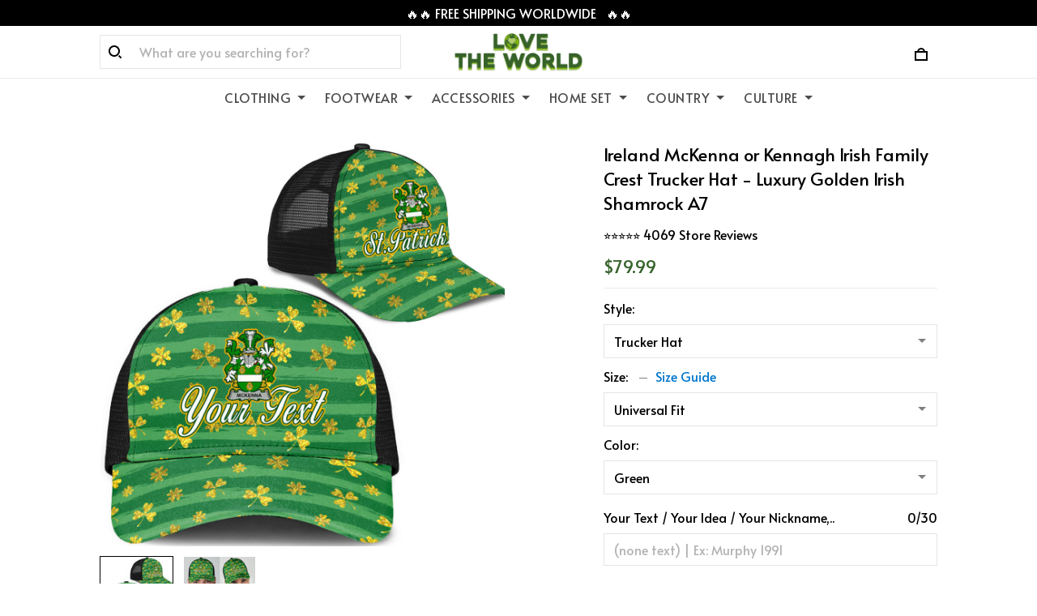

--- FILE ---
content_type: application/javascript
request_url: https://cdn.thesitebase.net/next/themes/3/160/36545/assets/bag.js
body_size: 18
content:
const t={width:"16",height:"16",viewBox:"0 0 16 16",version:"1.1",xmlns:"http://www.w3.org/2000/svg","xmlns:xlink":"http://www.w3.org/1999/xlink"};function n(o,e){return Vue.openBlock(),Vue.createElementBlock("svg",t,e[0]||(e[0]=[Vue.createElementVNode("g",{stroke:"none","stroke-width":"1",fill:"none"},[Vue.createElementVNode("path",{d:"M16,4 L16,16 L0,16 L0,4 L16,4 Z M14,6 L2,6 L2,14 L14,14 L14,6 Z M8,3.98604081e-14 C10.4188915,4.04528656e-14 12.4366008,1.71766536 12.8999437,3.99981203 L10.8293257,4.00008893 C10.4175144,2.8348501 9.30625206,2 8,2 C6.69374794,2 5.58248558,2.8348501 5.17067428,4.00008893 L3.10005628,3.99981203 C3.56339924,1.71766536 5.5811085,3.92679505e-14 8,3.98604081e-14 Z",fill:"#000000"})],-1)]))}const r={render:n};export{r as default,n as render};


--- FILE ---
content_type: application/javascript
request_url: https://cdn.thesitebase.net/next/landing/36545/assets/index.js
body_size: 11496
content:
const __vite__mapDeps=(i,m=__vite__mapDeps,d=(m.f||(m.f=["assets/Header.js","assets/utils.js","assets/Footer.js","assets/ContactForm.js","assets/FormContact.js","assets/ContactFormImage.js","assets/DefaultImage.js","assets/CountdownTimer.js","assets/CountdownTimerSnippet.js","assets/Faq.js","assets/FeaturedProduct.js","assets/LpSkeleton.js","assets/LpRadio.js","assets/LpModal.js","assets/ProductSkeleton.js","assets/GalleryImage.js","assets/Hero.js","assets/ImageGrid.js","assets/RichText.js","assets/RichTextSnippet.js","assets/ImageRichtext.js","assets/LogoList.js","assets/ProductCountdownTimer.js","assets/FeaturedProductSnippet.js","assets/ProductImage.js","assets/ProductRichtext.js","assets/ProductVideo.js","assets/VideoSnippet.js","assets/ProductList.js","assets/Promotion.js","assets/RichtextList.js","assets/TrustIndicator.js","assets/Video.js","assets/VideoImage.js","assets/VideoList.js","assets/VideoRichtext.js","assets/Button.js","assets/CustomForm.js"])))=>i.map(i=>d[i]);
const fe="modulepreload",ve=function(e){return"https://cdn.thesitebase.net/next/landing/36545/"+e},N={},a=function(n,o,t){let r=Promise.resolve();if(o&&o.length>0){document.getElementsByTagName("link");const u=document.querySelector("meta[property=csp-nonce]"),s=(u==null?void 0:u.nonce)||(u==null?void 0:u.getAttribute("nonce"));r=Promise.allSettled(o.map(l=>{if(l=ve(l),l in N)return;N[l]=!0;const d=l.endsWith(".css"),y=d?'[rel="stylesheet"]':"";if(document.querySelector('link[href="'.concat(l,'"]').concat(y)))return;const v=document.createElement("link");if(v.rel=d?"stylesheet":fe,d||(v.as="script"),v.crossOrigin="",v.href=l,s&&v.setAttribute("nonce",s),document.head.appendChild(v),d)return new Promise((h,V)=>{v.addEventListener("load",h),v.addEventListener("error",()=>V(new Error("Unable to preload CSS for ".concat(l))))})}))}function i(u){const s=new Event("vite:preloadError",{cancelable:!0});if(s.payload=u,window.dispatchEvent(s),!s.defaultPrevented)throw u}return r.then(u=>{for(const s of u||[])s.status==="rejected"&&i(s.reason);return n().catch(i)})},Ye=(e,n,o)=>Dayjs(e).diff(n,o),Ge=(e,n)=>typeof e[n]<"u",pe=e=>!e||Object.keys(e).length===0,W=e=>{if(Array.isArray(e))return e.map(W);if(e&&typeof e=="object"){const n={},o=Object.keys(e);for(let t=0,r=o.length;t<r;t++){const i=o[t];n[i]=W(e[i])}return n}else return e},Je=(e,n=0,o=!1)=>{let t=null;return(...r)=>{o&&!t&&e(...r),t&&clearTimeout(t),t=setTimeout(()=>{e(...r)},n)}},_e=(e,n,o,t)=>(e/=t/2,e<1?o/2*e*e+n:(e--,-o/2*(e*(e-2)-1)+n));function Ke(e,n=600){if(typeof window>"u")return;ye();const o=window.pageYOffset||document.documentElement.scrollTop,t=e-o,r=20,i=n;let u=0,s;const l=()=>{u+=r;const d=_e(u,o,t,i);window.scrollTo(0,d),u<i?s=window.requestAnimationFrame(l):window.cancelAnimationFrame(s)};l()}const ye=()=>{let e=0;const n=["ms","moz","webkit","o"];for(let o=0;o<n.length&&!window.requestAnimationFrame;++o)window.requestAnimationFrame=window["".concat(n[o],"RequestAnimationFrame")],window.cancelAnimationFrame=window["".concat(n[o],"CancelAnimationFrame")]||window["".concat(n[o],"CancelRequestAnimationFrame")];window.requestAnimationFrame||(window.requestAnimationFrame=o=>{const t=new Date().getTime(),r=Math.max(0,16-(t-e)),i=window.setTimeout(()=>{o(t+r)},r);return e=t+r,i}),window.cancelAnimationFrame||(window.cancelAnimationFrame=o=>{clearTimeout(o)})},X=e=>e.compare_at_price>0&&e.price<e.compare_at_price,e1=e=>X(e)?Number(((1-e.price/e.compare_at_price)*100).toFixed(0)):0,t1=e=>X(e)?e.compare_at_price-e.price:0,n1="image/jpg, image/jpeg, image/png, image/XCF, image/PSD, image/tif, image/tiff, image/bmp, image/gif, image/eps, image/AI, image/CDR, image/raw, image/cr2, image/nef, image/orf, image/sr2, image/heic";typeof self<"u"&&self.requestIdleCallback&&self.requestIdleCallback.bind(window);typeof self<"u"&&self.cancelIdleCallback&&self.cancelIdleCallback.bind(window);const _=()=>{},ge=Object.assign,he="option",Ve=[1,2,3],S=(e,n)=>e.variants.find(({id:o,legacy_id:t})=>o===n||t===n),Le=e=>{var n;return(n=e.variants)==null?void 0:n.find(({available:o})=>o)},we=e=>e.variants[0],$e=(e,n)=>{const o=e.options,t=S(e,n);return Ve.reduce((r,i)=>{const u="".concat(he).concat(i),s=t?t[u]:0,l=o[i-1];if(!l||!s)return r;const{color_swatch:d,id:y,name:v,variant_group:h,base_id:V}=l,k=l.values.find(({id:R})=>R===s);return k?[...r,{color_swatch:d,id:y,name:v,value:k,variant_group:h,base_id:V}]:r},[])},Ae=(e,n)=>{const o=n.reduce((t,r)=>[...t,r.value.id],[]);for(;o.length<3;)o.push(0);return e.variants.find(({option1:t,option2:r,option3:i})=>t===o[0]&&r===o[1]&&i===o[2])},o1=(e,n)=>{const o=Number(n.id);return e.options.findIndex(({values:t})=>t.map(({id:i})=>i).includes(o))},r1=(e,n)=>{var o;if(((o=e.options)==null?void 0:o.length)!==1)return!1;const t=e.variants.find(r=>r.option1===n.id);return t?!t.available:!1},i1=(e,n)=>e.map(t=>{var r;return((r=t==null?void 0:t.value)==null?void 0:r.id)||0}).includes(n.id),l1=(e,n,o)=>{const t=e.variants.filter(i=>o.includes(i.id));if(!t.length)return 0;const r={};if(n.forEach((i,u)=>{const s="option".concat(u+1);t.forEach(l=>{const d=String(l.id);l[s]===i.value.id&&(typeof r[d]>"u"?r[d]=1:r[d]++)})}),Object.keys(r).length>0){const i=Object.entries(r).sort((u,s)=>s[1]-u[1]);return Number(i[0][0])}return Number(t[0].id)};var be=Object.defineProperty,U=Object.getOwnPropertySymbols,ke=Object.prototype.hasOwnProperty,Ie=Object.prototype.propertyIsEnumerable,Q=(e,n,o)=>n in e?be(e,n,{enumerable:!0,configurable:!0,writable:!0,value:o}):e[n]=o,Ee=(e,n)=>{for(var o in n||(n={}))ke.call(n,o)&&Q(e,o,n[o]);if(U)for(var o of U(n))Ie.call(n,o)&&Q(e,o,n[o]);return e};const q=()=>{var e,n;const o=(e=Vue.getCurrentInstance())==null?void 0:e.appContext,t=((n=o==null?void 0:o.config)==null?void 0:n.globalProperties)||{};return{$theme:Vue.computed(()=>t.$theme),$menu:Vue.computed(()=>t.$menu),$isPreview:Vue.computed(()=>t.$isPreview),$isServer:Vue.computed(()=>t.$isServer),$shop:Vue.computed(()=>t.$shop),$subscription:Vue.computed(()=>t.$subscription),$currencies:Vue.computed(()=>t.$currencies),$countries:Vue.computed(()=>t.$countries),$locales:t.$locales,$checkoutLocales:Vue.computed(()=>t.$checkoutLocales),$currency:Vue.computed(()=>t.$currency),$locale:Vue.computed(()=>t.$locale),$cart:Vue.computed(()=>t.$cart),$device:Vue.computed(()=>t.$device),$customer:Vue.computed(()=>t.$customer),$resizeImage:t.$resizeImage,$getImage:t.$getImage,$isBase64:t.$isBase64,$money:t.$money,$moneyWithCurrency:t.$moneyWithCurrency,$moneyWithoutCurrency:t.$moneyWithoutCurrency,$moneyWithoutCurrencySymbol:t.$moneyWithoutCurrencySymbol,$moneyRawWithCurrency:t.$moneyRawWithCurrency,$t:t.$t,$i18n:t.$i18n,$http:t.$http,$logger:t.$logger,$localStorage:t.$localStorage,$sessionStorage:t.$sessionStorage,$cookie:t.$cookie,$middleware:t.$middleware,$tracking:t.$tracking,$inABTesting:t.$inABTesting,$resolveRoute:t.$resolveRoute,$preloadImages:t.$preloadImages,$livePreviewState:t.$livePreviewState,$isLighthouse:t.$isLighthouse,$s:t.$s,$req:t.$req,useCurrency:t.useCurrency,useLocale:t.useLocale,useCustomer:t.useCustomer,useOrder:t.useOrder,useSubscription:t.useSubscription,usePassword:t.usePassword,useCart:t.useCart,usePolicy:t.usePolicy,useCollection:t.useCollection,useProducts:t.useProducts,useProduct:t.useProduct,useContact:t.useContact,useUpload:t.useUpload,useOrderTracking:t.useOrderTracking,usePostPurchase:t.usePostPurchase,useRoute:()=>Vue.computed(()=>t.$route),useRouter:()=>t.$router,useLivePreview:t.useLivePreview,useVideo:t.useVideo,useCustomOption:t.useCustomOption,useUploadCropImage:t.useUploadCropImage,useLanding:t.useLanding,useBlog:t.useBlog,useBlogPost:t.useBlogPost,useHead:t.useHead,useDigitalCheckout:t.useDigitalCheckout,useStyle:(r,i={})=>{t.useHead({style:()=>[Ee({textContent:r.value},i)]})},useDigitalProduct:t.useDigitalProduct,useDigitalProducts:t.useDigitalProducts,useVariantSelector:t.useVariantSelector,useHeadTheme:t.useHeadTheme,useEtaShippingTime:t.useEtaShippingTime,usePopup:t.usePopup,useWishlist:t.useWishlist,useVariables:t.useVariables,useDiscount:t.useDiscount,useBootstrapCheckout:t.useBootstrapCheckout,useTranslation:t.useTranslation,useCheckoutItems:t.useCheckoutItems,useScrollBehavior:t.useScrollBehavior,useElement:t.useElement,errorHandler:(r,i,u)=>{o&&o.app.config.errorHandler&&o.app.config.errorHandler(r,i||null,u||"")}}};var T=(e,n,o)=>new Promise((t,r)=>{var i=l=>{try{s(o.next(l))}catch(d){r(d)}},u=l=>{try{s(o.throw(l))}catch(d){r(d)}},s=l=>l.done?t(l.value):Promise.resolve(l.value).then(i,u);s((o=o.apply(e,n)).next())});const u1=(e,n)=>{var o;const{useProduct:t,useCart:r,useDiscount:i,$shop:u,$cart:s,$logger:l,$resolveRoute:d}=q(),{isPreviewPersonalize:y}=t(),{addCartItems:v,errors:h}=r(),{getCheckoutRoute:V}=i(),{onBeforeSetVariantId:k=_,onAfterSetVariantId:R=_,onBeforeSetOption:Y=_,onAfterSetOption:G=_,onBeforeSetQuantity:J=_,onAfterSetQuantity:K=_,onBeforeAddToCart:ee=_,onAfterAddToCart:te=_,onBeforeBuyNow:ne=_,onAfterBuyNow:oe=_,onVariantChange:re=_}=n,f=Vue.ref(((o=n.variantId)==null?void 0:o.value)||0),L=Vue.ref(1),I=Vue.ref(!1),E=Vue.ref(!1),w=Vue.ref([]),$=Vue.ref(void 0),D=Vue.computed(()=>f.value?S(e.value,f.value):$.value),x=Vue.computed(()=>!f.value),z=Vue.computed(()=>{var c;return x.value?!1:!((c=D.value)!=null&&c.available)}),F=Vue.computed(()=>f.value?$e(e.value,f.value):w.value),p=Vue.computed(()=>({variantId:f.value,quantity:L.value,isAddingToCart:I.value,isBuyingNow:E.value,unavailableCurrentOption:w.value,fallbackVariant:$.value,variant:D.value,isVariantUnavailable:x.value,isVariantSoldOut:z.value,currentOption:F.value})),M=c=>T(null,null,function*(){(yield J(c,p.value))!==!1&&(L.value=c,yield K(c,p.value))}),ie=c=>T(null,null,function*(){(yield k(c,p.value))!==!1&&(f.value=c,yield R(c,p.value))}),le=c=>T(null,null,function*(){if((yield Y(c,p.value))===!1)return;const g=Number(c.id),m=e.value.options.findIndex(({values:b})=>b.some(({id:Ce})=>Ce===g));if(m<0)return;const P=[...F.value],O=e.value.options[m].values.find(({id:b})=>b===c.id);P[m].value=O;const A=Ae(e.value,P);A?($.value=ge({},A),w.value=[],f.value=A.id):(w.value=P,f.value=0),yield G(c,p.value)}),ue=(c,C)=>Z("add-to-cart",c,C),se=c=>Z("buy-now",c),Z=(c,C,g)=>T(null,null,function*(){if(y.value)return;const m=c==="add-to-cart";if((m?yield ee(C,p.value):yield ne(C,p.value))===!1)return;const O=m?I:E;O.value=!0;const A={cartItems:[{variant_id:Number(f.value),qty:L.value,properties:C||[],metadata:g}],from:c,options:{ignoreCartSettings:!m}};if(yield v(A),O.value=!1,!h.addCartItems)if(M(1),m)yield te(C,p.value);else{yield oe(C,p.value);const b={token:s.value.token,checkoutToken:s.value.checkoutToken};window.open(d(V(b)).href,"_self")}}),H=Vue.computed(()=>{var c;let C;const g={};if((c=e.value)!=null&&c.description){try{const m=RegExp('<div locale="([a-zA-z-]+)">(.*?)<\\/div>',"gm");for(;(C=m.exec(e.value.description))!==null;)C&&C[1]&&C[2]&&(g[C[1]]=C[2])}catch(m){l.error("Parse locales error","product",m)}if(pe(g))return{default:e.value.description}}return g}),ae=Vue.computed(()=>H.value[u.value.locale.code]||H.value.default||""),ce=()=>{var c,C,g;let m;if((c=n.variantId)!=null&&c.value&&(m=S(e.value,(C=n.variantId)==null?void 0:C.value),m)){f.value=(g=n.variantId)==null?void 0:g.value;return}if(m=Le(e.value),m){f.value=m.id;return}m=we(e.value),m&&(f.value=m.id)},de=()=>{$.value=S(e.value,f.value)||e.value.variants[0]},j=()=>{ce(),de()},me=()=>{f.value=0,L.value=1,I.value=!1,E.value=!1,w.value=[],$.value=void 0};return j(),Vue.watch(()=>e.value.id,()=>{me(),j()}),Vue.watch(f,()=>{re(p.value)}),{variantId:f,variant:D,isVariantUnavailable:x,isVariantSoldOut:z,quantity:L,currentOption:F,description:ae,isAddingToCart:I,isBuyingNow:E,setVariantId:ie,setQuantity:M,setOption:le,addToCart:ue,buyNow:se}},Pe=Vue.defineComponent({name:"LpLink",props:{link:{type:[String,Object],required:!0,default:""}},setup(e){const{useRoute:n}=q(),o=n(),t=Vue.computed(()=>o.value.name==="landing-page"),r=Vue.computed(()=>{if(e.link===null)return"";if(typeof e.link=="string")return e.link.trim();const{url:d}=e.link;return d}),i=Vue.computed(()=>r.value||"javascript:void(0);"),u=Vue.computed(()=>i.value.startsWith("#")),s=Vue.computed(()=>u.value||t.value||!!(i.value&&!i.value.startsWith("/"))),l=Vue.computed(()=>!u.value&&r.value?"_blank":"");return{isSection:u,isExternalLink:s,target:l,url:i}}}),B=(e,n)=>{const o=e.__vccOpts||e;for(const[t,r]of n)o[t]=r;return o},Oe=["target","href"];function Te(e,n,o,t,r,i){const u=Vue.resolveComponent("router-link");return e.isExternalLink?(Vue.openBlock(),Vue.createElementBlock("a",{key:0,target:e.target,href:e.url},[Vue.renderSlot(e.$slots,"default")],8,Oe)):(Vue.openBlock(),Vue.createBlock(u,{key:1,to:e.url},{default:Vue.withCtx(()=>[Vue.renderSlot(e.$slots,"default")]),_:3},8,["to"]))}const Se=B(Pe,[["render",Te]]),Be=Vue.defineComponent({name:"LpIcon",props:{icon:{type:String,required:!0},width:{type:[Number,String],default:16},height:{type:[Number,String],default:16}}}),Re=["width","height"],De=["xlink:href"];function xe(e,n,o,t,r,i){return Vue.openBlock(),Vue.createElementBlock("svg",{width:e.width,height:e.height},[Vue.createElementVNode("use",{"xlink:href":"#ic_".concat(e.icon)},null,8,De)],8,Re)}const Fe=B(Be,[["render",xe]]),qe=Vue.defineComponent({name:"LpImage",props:{src:{type:String,required:!0},alt:{type:String,default:""},width:{type:String,default:""},height:{type:String,default:""},crop:{type:String,default:""},isLazy:{type:Boolean,default:!0},srcResolution:{type:Boolean,default:!1},sizes:{type:String,default:""},square:{type:Boolean,default:!1}},emits:["click","load"],setup(e){const{$resizeImage:n}=q(),o=Vue.ref(!1),t=[180,360,540,720,900,1080,1296,1512,1728,2048],r=(s,l,d="")=>n(e.src,s,l,{crop:e.crop,scale:d}),i=Vue.computed(()=>({src:r(e.height||"",e.width||""),loading:"",error:""})),u=Vue.computed(()=>{if(e.src==="")return"";if(e.srcResolution){const l=e.width||"180",d=e.height||"180",y=(v=!1,h=2)=>{const V=e.square?l:d;return r(V,l,v?"x".concat(h):"")};return e.isLazy?"".concat(y()," ").concat(l,"w, ").concat(y(!0)," ").concat(Number(l)*2,"w"):"".concat(y(),", ").concat(y(!0)," 2x")}return t.map(l=>"".concat(r(e.square?"".concat(l):"0","".concat(l))," ").concat(l,"w")).join(", ")});return Vue.watch(()=>e.src,()=>{o.value=!1}),{imgObj:i,error:o,urlSrcSet:u}}}),ze=["alt","width","height","sizes","data-srcset"],Me=["src","alt","width","height","sizes","srcset"];function Ze(e,n,o,t,r,i){const u=Vue.resolveDirective("lazy");return e.isLazy&&!e.$isPreview&&!e.$isBase64(e.src)?Vue.withDirectives((Vue.openBlock(),Vue.createElementBlock("img",{key:0,class:"lb-lazy lp-w-auto",alt:e.alt,width:e.width,height:e.height,sizes:e.sizes,"data-srcset":e.urlSrcSet,onClick:n[0]||(n[0]=s=>e.$emit("click")),onLoad:n[1]||(n[1]=s=>e.$emit("load"))},null,40,ze)),[[u,e.imgObj]]):(Vue.openBlock(),Vue.createElementBlock("img",{key:1,class:"lp-w-auto",src:e.error?e.imgObj.error:e.imgObj.src,alt:e.alt,width:e.width,height:e.height,sizes:e.srcResolution?null:e.sizes,srcset:e.error?null:e.urlSrcSet,onClick:n[2]||(n[2]=s=>e.$emit("click")),onLoad:n[3]||(n[3]=s=>e.$emit("load")),onError:n[4]||(n[4]=s=>e.error=!0)},null,40,Me))}const He=B(qe,[["render",Ze]]),je={name:"LpIcons"},Ne={width:"0",height:"0",style:{display:"none",position:"absolute"}},We=Vue.createStaticVNode('<symbol id="ic_twitter" viewBox="0 0 16 16"><path d="M5.40625,14 C8.05208333,13.8958333 10.0677083,13.0104167 11.453125,11.34375 C12.8385417,9.67708333 13.5416667,7.85416667 13.5625,5.875 L13.53125,5.5 C14.09375,5.08333333 14.5729167,4.58333333 14.96875,4 C14.4479167,4.22916667 13.90625,4.38541667 13.34375,4.46875 C13.9479167,4.09375 14.3645833,3.5625 14.59375,2.875 C14.03125,3.20833333 13.4270833,3.4375 12.78125,3.5625 C12.2395833,2.97916667 11.53125,2.67708333 10.65625,2.65625 C9.86458333,2.67708333 9.19791667,2.95833333 8.65625,3.5 C8.11458333,4.04166667 7.83333333,4.71875 7.8125,5.53125 C7.8125,5.76041667 7.84375,5.97916667 7.90625,6.1875 C6.69791667,6.10416667 5.58854167,5.80208333 4.578125,5.28125 C3.56770833,4.76041667 2.70833333,4.0625 2,3.1875 C1.75,3.625 1.625,4.09895833 1.625,4.609375 C1.625,5.11979167 1.73958333,5.58333333 1.96875,6 C2.19791667,6.41666667 2.5,6.75 2.875,7 C2.39583333,6.97916667 1.96875,6.86458333 1.59375,6.65625 L1.59375,6.6875 C1.59375,7.39583333 1.80729167,8.00520833 2.234375,8.515625 C2.66145833,9.02604167 3.20833333,9.35416667 3.875,9.5 C3.64583333,9.5625 3.39583333,9.59375 3.125,9.59375 C2.9375,9.59375 2.76041667,9.57291667 2.59375,9.53125 C2.78125,10.1145833 3.11458333,10.5885417 3.59375,10.953125 C4.07291667,11.3177083 4.625,11.5104167 5.25,11.53125 C4.77083333,11.9270833 4.22916667,12.2291667 3.625,12.4375 C3.02083333,12.6458333 2.38541667,12.75 1.71875,12.75 C1.48958333,12.75 1.26041667,12.7395833 1.03125,12.71875 C1.65625,13.1145833 2.33854167,13.4270833 3.078125,13.65625 C3.81770833,13.8854167 4.59375,14 5.40625,14 Z" fill="currentColor" fill-rule="evenodd"></path></symbol><symbol id="ic_pinterest" viewBox="0 0 16 16"><path d="M8,14.65625 C9.89583333,14.6145833 11.46875,13.96875 12.71875,12.71875 C13.96875,11.46875 14.6145833,9.89583333 14.65625,8 C14.6145833,6.10416667 13.96875,4.53125 12.71875,3.28125 C11.46875,2.03125 9.89583333,1.38541667 8,1.34375 C6.10416667,1.38541667 4.53125,2.03125 3.28125,3.28125 C2.03125,4.53125 1.38541667,6.10416667 1.34375,8 C1.36458333,9.4375 1.765625,10.7083333 2.546875,11.8125 C3.328125,12.9166667 4.35416667,13.71875 5.625,14.21875 C5.58333333,13.9479167 5.55729167,13.6302083 5.546875,13.265625 C5.53645833,12.9010417 5.5625,12.5625 5.625,12.25 L6.40625,8.96875 C6.38541667,8.96875 6.34895833,8.88020833 6.296875,8.703125 C6.24479167,8.52604167 6.20833333,8.28125 6.1875,7.96875 C6.20833333,7.48958333 6.33333333,7.10416667 6.5625,6.8125 C6.79166667,6.52083333 7.08333333,6.36458333 7.4375,6.34375 C7.70833333,6.36458333 7.91666667,6.46354167 8.0625,6.640625 C8.20833333,6.81770833 8.27604167,7.046875 8.265625,7.328125 C8.25520833,7.609375 8.18229167,7.94270833 8.046875,8.328125 C7.91145833,8.71354167 7.79166667,9.10416667 7.6875,9.5 C7.64583333,9.83333333 7.71875,10.1197917 7.90625,10.359375 C8.09375,10.5989583 8.36458333,10.71875 8.71875,10.71875 C9.32291667,10.6979167 9.81770833,10.4114583 10.203125,9.859375 C10.5885417,9.30729167 10.7916667,8.57291667 10.8125,7.65625 C10.7916667,6.84375 10.53125,6.19791667 10.03125,5.71875 C9.53125,5.23958333 8.86458333,4.98958333 8.03125,4.96875 C7.07291667,4.98958333 6.33333333,5.28125 5.8125,5.84375 C5.29166667,6.40625 5.03125,7.07291667 5.03125,7.84375 C5.03125,8.13541667 5.07291667,8.41666667 5.15625,8.6875 C5.23958333,8.95833333 5.36458333,9.1875 5.53125,9.375 C5.57291667,9.41666667 5.58333333,9.47916667 5.5625,9.5625 L5.375,10.3125 C5.375,10.4166667 5.3125,10.4375 5.1875,10.375 C4.75,10.1666667 4.41666667,9.8125 4.1875,9.3125 C3.95833333,8.8125 3.84375,8.3125 3.84375,7.8125 C3.84375,6.72916667 4.21354167,5.796875 4.953125,5.015625 C5.69270833,4.234375 6.78125,3.82291667 8.21875,3.78125 C9.38541667,3.80208333 10.3489583,4.16666667 11.109375,4.875 C11.8697917,5.58333333 12.2604167,6.5 12.28125,7.625 C12.28125,8.79166667 11.9635417,9.765625 11.328125,10.546875 C10.6927083,11.328125 9.86458333,11.7291667 8.84375,11.75 C8.51041667,11.75 8.20833333,11.6770833 7.9375,11.53125 C7.66666667,11.3854167 7.46875,11.2083333 7.34375,11 L6.875,12.59375 C6.79166667,12.8854167 6.66666667,13.1979167 6.5,13.53125 C6.33333333,13.8645833 6.17708333,14.1458333 6.03125,14.375 C6.65625,14.5625 7.3125,14.65625 8,14.65625 Z" fill="currentColor" fill-rule="evenodd"></path></symbol><symbol id="ic_facebook" viewBox="0 0 16 16"><path d="M9.34375,14.65625 L9.34375,9.34375 L11.34375,9.34375 L11.34375,6.65625 L9.34375,6.65625 L9.34375,5 C9.34375,4.75 9.39583333,4.52604167 9.5,4.328125 C9.60416667,4.13020833 9.77083333,4.02083333 10,4 L10,4 L11.34375,4 L11.34375,1.34375 L9.34375,1.34375 C8.57291667,1.36458333 7.9375,1.625 7.4375,2.125 C6.9375,2.625 6.67708333,3.25 6.65625,4 L6.65625,4 L6.65625,6.65625 L4.65625,6.65625 L4.65625,9.34375 L6.65625,9.34375 L6.65625,14.65625 L9.34375,14.65625 Z" fill="currentColor" fill-rule="evenodd"></path></symbol><symbol id="ic_plus" viewBox="0 0 12 12"><path d="M5.2478 9V6.76976H3V5.23024H5.2478V3H6.74634V5.23024H9V6.76976H6.74634V9H5.2478Z" fill="#252525"></path></symbol><symbol id="ic_minus" viewBox="0 0 12 12"><path d="M4 7V5H8V7H4Z" fill="#252525"></path></symbol><symbol id="ic_plus-circle" viewBox="0 0 26 26"><g stroke="none" stroke-width="1" fill="none" fill-rule="evenodd" stroke-linecap="round" stroke-linejoin="round"><g transform="translate(-1160.000000, -5462.000000)" stroke="#111111"><g transform="translate(256.000000, 5327.000000)"><g transform="translate(0.000000, 134.000000)"><g transform="translate(905.000000, 2.000000)"><line x1="12" y1="6" x2="12" y2="18"></line><line x1="18" y1="12" x2="6" y2="12"></line><circle cx="12" cy="12" r="12"></circle></g></g></g></g></g></symbol><symbol id="ic_close-circle" viewBox="0 0 26 26"><g stroke="none" stroke-width="1" fill="none" fill-rule="evenodd" stroke-linecap="round" stroke-linejoin="round"><g transform="translate(1.000000, 1.000000)" stroke="#111111"><circle cx="12" cy="12" r="12"></circle><g transform="translate(12.000000, 12.000000) rotate(-315.000000) translate(-12.000000, -12.000000) translate(6.000000, 6.000000)"><line x1="6" y1="0" x2="6" y2="12"></line><line x1="12" y1="6" x2="0" y2="6"></line></g></g></g></symbol><symbol id="ic_youtube" viewBox="0 0 16 16"><path d="M8,12.65625 L9.0625,12.625 C9.79166667,12.625 10.5885417,12.6041667 11.453125,12.5625 C12.3177083,12.5208333 12.90625,12.4583333 13.21875,12.375 C13.8229167,12.2083333 14.2083333,11.8229167 14.375,11.21875 C14.5625,10.53125 14.65625,9.45833333 14.65625,8 L14.65625,8 L14.625,7.4375 C14.625,7.04166667 14.6041667,6.578125 14.5625,6.046875 C14.5208333,5.515625 14.4583333,5.09375 14.375,4.78125 C14.2083333,4.17708333 13.8229167,3.79166667 13.21875,3.625 C12.53125,3.4375 10.7916667,3.34375 8,3.34375 L8,3.34375 L6.9375,3.375 C6.20833333,3.375 5.41145833,3.39583333 4.546875,3.4375 C3.68229167,3.47916667 3.09375,3.54166667 2.78125,3.625 C2.17708333,3.79166667 1.79166667,4.17708333 1.625,4.78125 C1.4375,5.46875 1.34375,6.54166667 1.34375,8 L1.34375,8 L1.375,8.5625 C1.375,8.95833333 1.39583333,9.421875 1.4375,9.953125 C1.47916667,10.484375 1.54166667,10.90625 1.625,11.21875 C1.79166667,11.8229167 2.17708333,12.2083333 2.78125,12.375 C3.46875,12.5625 5.20833333,12.65625 8,12.65625 L8,12.65625 Z M6.65625,10 L6.65625,6 L10.125,8 L6.65625,10 Z" fill="currentColor" fill-rule="evenodd"></path></symbol><symbol id="ic_instagram" viewBox="0 0 16 16"><path d="M10.8125,14.65625 C11.8958333,14.6354167 12.8020833,14.2604167 13.53125,13.53125 C14.2604167,12.8020833 14.6354167,11.8958333 14.65625,10.8125 L14.65625,10.8125 L14.65625,5.1875 C14.6354167,4.10416667 14.2604167,3.19791667 13.53125,2.46875 C12.8020833,1.73958333 11.8958333,1.36458333 10.8125,1.34375 L10.8125,1.34375 L5.1875,1.34375 C4.10416667,1.36458333 3.19791667,1.73958333 2.46875,2.46875 C1.73958333,3.19791667 1.36458333,4.10416667 1.34375,5.1875 L1.34375,5.1875 L1.34375,10.8125 C1.36458333,11.8958333 1.73958333,12.8020833 2.46875,13.53125 C3.19791667,14.2604167 4.10416667,14.6354167 5.1875,14.65625 L5.1875,14.65625 L10.8125,14.65625 Z M10.9375,13.34375 L5.0625,13.34375 C4.375,13.3229167 3.80729167,13.0885417 3.359375,12.640625 C2.91145833,12.1927083 2.67708333,11.625 2.65625,10.9375 L2.65625,10.9375 L2.65625,5.0625 C2.67708333,4.375 2.91145833,3.80729167 3.359375,3.359375 C3.80729167,2.91145833 4.375,2.67708333 5.0625,2.65625 L5.0625,2.65625 L10.9375,2.65625 C11.625,2.67708333 12.1927083,2.91145833 12.640625,3.359375 C13.0885417,3.80729167 13.3229167,4.375 13.34375,5.0625 L13.34375,5.0625 L13.34375,10.9375 C13.3229167,11.625 13.0885417,12.1927083 12.640625,12.640625 C12.1927083,13.0885417 11.625,13.3229167 10.9375,13.34375 L10.9375,13.34375 Z M11.5,5.3125 C11.7291667,5.3125 11.921875,5.234375 12.078125,5.078125 C12.234375,4.921875 12.3125,4.72916667 12.3125,4.5 C12.3125,4.27083333 12.234375,4.078125 12.078125,3.921875 C11.921875,3.765625 11.7291667,3.67708333 11.5,3.65625 C11.2708333,3.67708333 11.078125,3.765625 10.921875,3.921875 C10.765625,4.078125 10.6875,4.27083333 10.6875,4.5 C10.6875,4.72916667 10.765625,4.921875 10.921875,5.078125 C11.078125,5.234375 11.2708333,5.3125 11.5,5.3125 Z M8,11.34375 C8.9375,11.3229167 9.72395833,10.9947917 10.359375,10.359375 C10.9947917,9.72395833 11.3229167,8.9375 11.34375,8 C11.3229167,7.0625 10.9947917,6.27604167 10.359375,5.640625 C9.72395833,5.00520833 8.9375,4.67708333 8,4.65625 C7.0625,4.67708333 6.27604167,5.00520833 5.640625,5.640625 C5.00520833,6.27604167 4.67708333,7.0625 4.65625,8 C4.67708333,8.9375 5.00520833,9.72395833 5.640625,10.359375 C6.27604167,10.9947917 7.0625,11.3229167 8,11.34375 Z M8,9.96875 C7.4375,9.96875 6.96875,9.78125 6.59375,9.40625 C6.21875,9.03125 6.03125,8.5625 6.03125,8 C6.03125,7.4375 6.21875,6.96875 6.59375,6.59375 C6.96875,6.21875 7.4375,6.02083333 8,6 C8.5625,6.02083333 9.03125,6.21875 9.40625,6.59375 C9.78125,6.96875 9.96875,7.4375 9.96875,8 C9.96875,8.5625 9.78125,9.03125 9.40625,9.40625 C9.03125,9.78125 8.5625,9.96875 8,9.96875 Z" fill="currentColor" fill-rule="evenodd"></path></symbol><symbol id="ic_blog" viewBox="0 0 24 24"><path d="M14,13H9.95A1,1 0 0,0 8.95,14A1,1 0 0,0 9.95,15H14A1,1 0 0,0 15,14A1,1 0 0,0 14,13M9.95,10H12.55A1,1 0 0,0 13.55,9A1,1 0 0,0 12.55,8H9.95A1,1 0 0,0 8.95,9A1,1 0 0,0 9.95,10M16,9V10A1,1 0 0,0 17,11A1,1 0 0,1 18,12V15A3,3 0 0,1 15,18H9A3,3 0 0,1 6,15V8A3,3 0 0,1 9,5H13A3,3 0 0,1 16,8M20,2H4C2.89,2 2,2.89 2,4V20A2,2 0 0,0 4,22H20A2,2 0 0,0 22,20V4C22,2.89 21.1,2 20,2Z" fill="currentColor" fill-rule="evenodd"></path></symbol><symbol id="ic_hamburger" viewBox="0 0 16 16"><path d="M14.6666667,5.2 L1.33333333,5.2 C0.596953667,5.2 0,5.78202983 0,6.5 C0,7.21797017 0.596953667,7.8 1.33333333,7.8 L14.6666667,7.8 C15.4030463,7.8 16,7.21797017 16,6.5 C16,5.78202983 15.4030463,5.2 14.6666667,5.2 Z" fill="currentColor" fill-rule="evenodd"></path><path d="M14.6666667,0 L1.33333333,0 C0.596953667,0 0,0.582029825 0,1.3 C0,2.01797017 0.596953667,2.6 1.33333333,2.6 L14.6666667,2.6 C15.4030463,2.6 16,2.01797017 16,1.3 C16,0.582029825 15.4030463,0 14.6666667,0 Z" fill="currentColor" fill-rule="evenodd"></path><path d="M14.6666667,10.4 L9.33333333,10.4 C8.59695367,10.4 8,10.9820298 8,11.7 C8,12.4179702 8.59695367,13 9.33333333,13 L14.6666667,13 C15.4030463,13 16,12.4179702 16,11.7 C16,10.9820298 15.4030463,10.4 14.6666667,10.4 Z" fill="currentColor" fill-rule="evenodd"></path></symbol><symbol id="ic_close" viewBox="0 0 16 16"><path d="M13.7,0.3 C13.3,-0.1 12.7,-0.1 12.3,0.3 L7,5.6 L1.7,0.3 C1.3,-0.1 0.7,-0.1 0.3,0.3 C-0.1,0.7 -0.1,1.3 0.3,1.7 L5.6,7 L0.3,12.3 C-0.1,12.7 -0.1,13.3 0.3,13.7 C0.5,13.9 0.7,14 1,14 C1.3,14 1.5,13.9 1.7,13.7 L7,8.4 L12.3,13.7 C12.5,13.9 12.8,14 13,14 C13.2,14 13.5,13.9 13.7,13.7 C14.1,13.3 14.1,12.7 13.7,12.3 L8.4,7 L13.7,1.7 C14.1,1.3 14.1,0.7 13.7,0.3 Z" fill="currentColor" fill-rule="evenodd"></path></symbol><symbol id="ic_more" viewBox="0 0 16 16"><circle id="Oval" fill="currentColor" cx="1.5" cy="8" r="1.5"></circle><circle id="Oval" fill="currentColor" cx="8" cy="8" r="1.5"></circle><circle id="Oval" fill="currentColor" cx="14.5" cy="8" r="1.5"></circle></symbol><symbol id="ic_done" viewBox="0 0 16 16"><path d="M8,0 C12.418278,0 16,3.581722 16,8 C16,12.418278 12.418278,16 8,16 C3.581722,16 0,12.418278 0,8 C0.00484989636,3.58373245 3.58373245,0.00484989636 8,0 Z M12.5656,5.0344 C12.2532001,4.72209445 11.7467999,4.72209445 11.4344,5.0344 L11.4344,5.0344 L6.4,10.0688 L4.5656,8.2344 C4.25169689,7.93122223 3.75273218,7.9355581 3.44414514,8.24414514 C3.1355581,8.55273218 3.13122223,9.05169689 3.4344,9.3656 L3.4344,9.3656 L5.8344,11.7656 C6.14679988,12.0779056 6.65320012,12.0779056 6.9656,11.7656 L6.9656,11.7656 L12.5656,6.1656 C12.8779056,5.85320012 12.8779056,5.34679988 12.5656,5.0344 Z" fill="currentColor" fill-rule="evenodd"></path></symbol><symbol id="ic_warning" viewBox="0 0 16 16"><path d="M15.8008306,12.5266196 L9.48383059,0.880619591 C9.32803569,0.591683918 9.09044928,0.355141071 8.80083059,0.200619591 C7.98186638,-0.237648464 6.9627145,0.0657767891 6.51683059,0.880619591 L0.200830588,12.5266196 C-0.0801415438,13.0480159 -0.0654306572,13.6789169 0.239537977,14.1866506 C0.544506611,14.6943844 1.09455553,15.0037363 1.68683059,15.0006429 L14.3148306,15.0006429 C14.59387,15.0006429 14.8686193,14.9319323 15.1148306,14.8006196 C15.5088184,14.5914975 15.8029844,14.233702 15.9319819,13.8067148 C16.0609793,13.3797276 16.0141262,12.9189064 15.8018306,12.5266196 L15.8008306,12.5266196 Z M8.00083059,13.0006196 C7.44854584,13.0006196 7.00083059,12.5529043 7.00083059,12.0006196 C7.00083059,11.4483348 7.44854584,11.0006196 8.00083059,11.0006196 C8.55311534,11.0006196 9.00083059,11.4483348 9.00083059,12.0006196 C9.00083059,12.5529043 8.55311534,13.0006196 8.00083059,13.0006196 Z M9.00083059,9.50061959 C9.00083059,9.77676197 8.77697296,10.0006196 8.50083059,10.0006196 L7.50083059,10.0006196 C7.22468821,10.0006196 7.00083059,9.77676197 7.00083059,9.50061959 L7.00083059,5.50061959 C7.00083059,5.22447722 7.22468821,5.00061959 7.50083059,5.00061959 L8.50083059,5.00061959 C8.77697296,5.00061959 9.00083059,5.22447722 9.00083059,5.50061959 L9.00083059,9.50061959 Z" fill="currentColor" fill-rule="evenodd"></path></symbol><symbol id="ic_loading" viewBox="0 0 24 24"><path d="M24,12 L21,12 C21,7.037115 16.962885,3 12,3 L12,0 C18.616695,0 24,5.383305 24,12 Z" fill="currentColor" fill-rule="evenodd"></path><g opacity="0.242420015" fill="currentColor" fill-rule="evenodd"></g><path d="M12,24 C5.383305,24 0,18.616695 0,12 C0,5.383305 5.383305,0 12,0 C18.616695,0 24,5.383305 24,12 C24,18.616695 18.616695,24 12,24 Z M12,3 C7.037115,3 3,7.037115 3,12 C3,16.962885 7.037115,21 12,21 C16.962885,21 21,16.962885 21,12 C21,7.037115 16.962885,3 12,3 Z" fill="currentColor" fill-rule="evenodd"></path></symbol><symbol id="ic_right-arrow" viewBox="0 0 52 56"><g stroke="none" stroke-width="1" fill="none" fill-rule="evenodd"><g transform="translate(0.000000, 2.000000)"><rect id="Rectangle" x="0" y="0" width="52" height="52"></rect><polygon id="Path" stroke="#FFFFFF" stroke-width="2" fill="#FFFFFF" stroke-linecap="square" points="1 52 2.292 51.236 45 26 41 23.636 1 0"></polygon></g></g></symbol><symbol id="ic_star" viewBox="0 0 16 16"><path d="M14.3502222,5.83466667 L10.5128889,5.27644444 L8.8,1.8 C8.63435285,1.51502671 8.3296191,1.33968471 8,1.33968471 C7.6703809,1.33968471 7.36564715,1.51502671 7.2,1.8 L5.48711111,5.27733333 L1.64977778,5.83466667 C1.31455321,5.88274486 1.03577211,6.11712854 0.930834093,6.43911462 C0.825896075,6.76110069 0.913035163,7.11474089 1.15555556,7.35111111 L3.93155556,10.0577778 L3.27644444,13.88 C3.21930785,14.2134664 3.35642866,14.5504556 3.63015923,14.7492923 C3.90388979,14.948129 4.26676326,14.9743334 4.56622222,14.8168889 L8,13.0115556 L11.432,14.8151111 C11.731459,14.9725556 12.0943324,14.9463512 12.368063,14.7475145 C12.6417936,14.5486778 12.7789144,14.2116887 12.7217778,13.8782222 L12.0666667,10.056 L14.8444444,7.35111111 C15.0863486,7.11492322 15.1733229,6.76195351 15.0688464,6.44041497 C14.96437,6.11887643 14.686533,5.88444363 14.352,5.83555556 L14.3502222,5.83466667 Z" fill="currentColor" fill-rule="evenodd"></path></symbol><symbol id="ic_upload" viewBox="0 0 16 16"><rect y="15" width="16" height="1" rx="0.5" fill="currentColor" fill-rule="evenodd"></rect><rect x="7.5" y="1" width="1" height="10" rx="0.5" fill="currentColor" fill-rule="evenodd"></rect><rect x="8" width="7.82036" height="1" rx="0.5" transform="rotate(45 8 0)" fill="currentColor" fill-rule="evenodd"></rect><rect x="2.46875" y="5.53271" width="7.82457" height="1" rx="0.5" transform="rotate(-45 2.46875 5.53271)" fill="currentColor" fill-rule="evenodd"></rect><rect y="11" width="1" height="5" rx="0.5" fill="currentColor" fill-rule="evenodd"></rect><rect x="15" y="11" width="1" height="5" rx="0.5" fill="currentColor" fill-rule="evenodd"></rect></symbol>',19),Ue=[We];function Qe(e,n,o,t,r,i){return Vue.openBlock(),Vue.createElementBlock("svg",Ne,Ue)}const Xe=B(je,[["render",Qe]]),s1={install:e=>{e.config.globalProperties.$Lazyload||async function(){const n=(await a(async()=>{const{default:o}=await import("./vue-lazyload.es.js");return{default:o}},[])).default;e.use(n,{attempt:2,preLoad:1.1})}(),e.component("LayoutLanding",Vue.defineAsyncComponent(()=>a(()=>import("./Landing2.js"),[]))),e.component("PageLanding",Vue.defineAsyncComponent(()=>a(()=>import("./Landing3.js"),[]))),e.component("LpLink",Se),e.component("LpIcon",Fe),e.component("LpImage",He),e.component("LpIcons",Xe),e.component("bkugme",Vue.defineAsyncComponent(()=>a(()=>import("./Header.js"),__vite__mapDeps([0,1])))),e.component("baecds",Vue.defineAsyncComponent(()=>a(()=>import("./Footer.js"),__vite__mapDeps([2,1])))),e.component("oygkws",Vue.defineAsyncComponent(()=>a(()=>import("./CustomHtml.js"),[]))),e.component("hqwfku",Vue.defineAsyncComponent(()=>a(()=>import("./ContactForm.js"),__vite__mapDeps([3,1,4])))),e.component("pnjpsy",Vue.defineAsyncComponent(()=>a(()=>import("./ContactFormImage.js"),__vite__mapDeps([5,1,4,6])))),e.component("ltniho",Vue.defineAsyncComponent(()=>a(()=>import("./CountdownTimer.js"),__vite__mapDeps([7,1,8])))),e.component("heovzs",Vue.defineAsyncComponent(()=>a(()=>import("./Faq.js"),__vite__mapDeps([9,1])))),e.component("vncqpg",Vue.defineAsyncComponent(()=>a(()=>import("./FeaturedProduct.js"),__vite__mapDeps([10,11,12,1,13,14,6])))),e.component("pkpaam",Vue.defineAsyncComponent(()=>a(()=>import("./GalleryImage.js"),__vite__mapDeps([15,6,1])))),e.component("owgmle",Vue.defineAsyncComponent(()=>a(()=>import("./Hero.js"),__vite__mapDeps([16,1])))),e.component("pbzsbf",Vue.defineAsyncComponent(()=>a(()=>import("./ImageGrid.js"),__vite__mapDeps([17,6,1])))),e.component("kqgerj",Vue.defineAsyncComponent(()=>a(()=>import("./RichText.js"),__vite__mapDeps([18,1,19])))),e.component("dgoyvb",Vue.defineAsyncComponent(()=>a(()=>import("./ImageRichtext.js"),__vite__mapDeps([20,1,19,6])))),e.component("hzalbd",Vue.defineAsyncComponent(()=>a(()=>import("./LogoList.js"),__vite__mapDeps([21,1,6])))),e.component("jnjrvx",Vue.defineAsyncComponent(()=>a(()=>import("./ProductCountdownTimer.js"),__vite__mapDeps([22,1,23,11,12,13,14,8])))),e.component("ytqyvd",Vue.defineAsyncComponent(()=>a(()=>import("./ProductImage.js"),__vite__mapDeps([24,1,6,23,11,12,13,14])))),e.component("gwgxik",Vue.defineAsyncComponent(()=>a(()=>import("./ProductRichtext.js"),__vite__mapDeps([25,1,23,11,12,13,14,19])))),e.component("fqrdhf",Vue.defineAsyncComponent(()=>a(()=>import("./ProductVideo.js"),__vite__mapDeps([26,1,23,11,12,13,14,27])))),e.component("fqrddd",Vue.defineAsyncComponent(()=>a(()=>import("./ProductList.js"),__vite__mapDeps([28,1,11,12,13,6])))),e.component("qfoqop",Vue.defineAsyncComponent(()=>a(()=>import("./Promotion.js"),__vite__mapDeps([29,1])))),e.component("baztfu",Vue.defineAsyncComponent(()=>a(()=>import("./RichtextList.js"),__vite__mapDeps([30,1,19])))),e.component("jtdvxc",Vue.defineAsyncComponent(()=>a(()=>import("./TrustIndicator.js"),__vite__mapDeps([31,1])))),e.component("xiuwum",Vue.defineAsyncComponent(()=>a(()=>import("./Video.js"),__vite__mapDeps([32,1,27])))),e.component("taiyyf",Vue.defineAsyncComponent(()=>a(()=>import("./VideoImage.js"),__vite__mapDeps([33,1,27,6])))),e.component("nlgqlr",Vue.defineAsyncComponent(()=>a(()=>import("./VideoList.js"),__vite__mapDeps([34,1,27])))),e.component("dasokm",Vue.defineAsyncComponent(()=>a(()=>import("./VideoRichtext.js"),__vite__mapDeps([35,1,19,27])))),e.component("xnaguv",Vue.defineAsyncComponent(()=>a(()=>import("./Button.js"),__vite__mapDeps([36,1])))),e.component("ukbmfd",Vue.defineAsyncComponent(()=>a(()=>import("./CustomForm.js"),__vite__mapDeps([37,1,12]))))}};export{Fe as L,_ as N,B as _,a,u1 as b,Ye as c,Je as d,W as e,S as f,l1 as g,Ge as h,X as i,pe as j,i1 as k,r1 as l,t1 as m,e1 as n,o1 as o,n1 as p,s1 as q,Ke as s,q as u};
